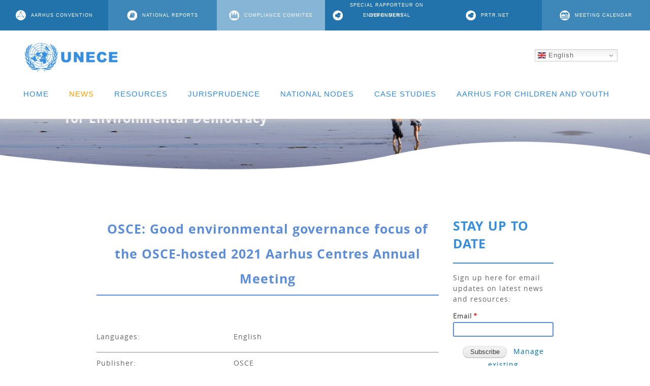

--- FILE ---
content_type: text/html; charset=UTF-8
request_url: https://aarhusclearinghouse.unece.org/news/osce-good-environmental-governance-focus-osce-hosted-2021-aarhus-centres-annual-meeting
body_size: 40117
content:
<!DOCTYPE html>
<html lang="en" dir="ltr">
  <head>
    <meta charset="utf-8" />
<script async src="https://www.googletagmanager.com/gtag/js?id=UA-133674770-1"></script>
<script>window.dataLayer = window.dataLayer || [];function gtag(){dataLayer.push(arguments)};gtag("js", new Date());gtag("set", "developer_id.dMDhkMT", true);gtag("config", "UA-133674770-1", {"groups":"default","anonymize_ip":true,"page_placeholder":"PLACEHOLDER_page_path","allow_ad_personalization_signals":false});</script>
<meta name="Generator" content="Drupal 10 (https://www.drupal.org)" />
<meta name="MobileOptimized" content="width" />
<meta name="HandheldFriendly" content="true" />
<meta name="viewport" content="width=device-width, initial-scale=1.0" />
<link rel="icon" href="/sites/default/files/favicon_unece.png" type="image/png" />
<link rel="canonical" href="http://aarhusclearinghouse.unece.org/news/osce-good-environmental-governance-focus-osce-hosted-2021-aarhus-centres-annual-meeting" />
<link rel="shortlink" href="http://aarhusclearinghouse.unece.org/node/18961" />

    <title>OSCE: Good environmental governance focus of the OSCE-hosted 2021 Aarhus Centres Annual Meeting | Aarhus Clearinghouse</title>
    <link rel="stylesheet" media="all" href="/core/assets/vendor/jquery.ui/themes/base/core.css?t2mqlu" />
<link rel="stylesheet" media="all" href="/core/assets/vendor/jquery.ui/themes/base/controlgroup.css?t2mqlu" />
<link rel="stylesheet" media="all" href="/core/assets/vendor/jquery.ui/themes/base/checkboxradio.css?t2mqlu" />
<link rel="stylesheet" media="all" href="/core/assets/vendor/jquery.ui/themes/base/resizable.css?t2mqlu" />
<link rel="stylesheet" media="all" href="/core/assets/vendor/jquery.ui/themes/base/button.css?t2mqlu" />
<link rel="stylesheet" media="all" href="/core/assets/vendor/jquery.ui/themes/base/dialog.css?t2mqlu" />
<link rel="stylesheet" media="all" href="/themes/contrib/stable/css/core/components/progress.module.css?t2mqlu" />
<link rel="stylesheet" media="all" href="/themes/contrib/stable/css/core/components/ajax-progress.module.css?t2mqlu" />
<link rel="stylesheet" media="all" href="/themes/contrib/stable/css/system/components/align.module.css?t2mqlu" />
<link rel="stylesheet" media="all" href="/themes/contrib/stable/css/system/components/fieldgroup.module.css?t2mqlu" />
<link rel="stylesheet" media="all" href="/themes/contrib/stable/css/system/components/container-inline.module.css?t2mqlu" />
<link rel="stylesheet" media="all" href="/themes/contrib/stable/css/system/components/clearfix.module.css?t2mqlu" />
<link rel="stylesheet" media="all" href="/themes/contrib/stable/css/system/components/details.module.css?t2mqlu" />
<link rel="stylesheet" media="all" href="/themes/contrib/stable/css/system/components/hidden.module.css?t2mqlu" />
<link rel="stylesheet" media="all" href="/themes/contrib/stable/css/system/components/item-list.module.css?t2mqlu" />
<link rel="stylesheet" media="all" href="/themes/contrib/stable/css/system/components/js.module.css?t2mqlu" />
<link rel="stylesheet" media="all" href="/themes/contrib/stable/css/system/components/nowrap.module.css?t2mqlu" />
<link rel="stylesheet" media="all" href="/themes/contrib/stable/css/system/components/position-container.module.css?t2mqlu" />
<link rel="stylesheet" media="all" href="/themes/contrib/stable/css/system/components/reset-appearance.module.css?t2mqlu" />
<link rel="stylesheet" media="all" href="/themes/contrib/stable/css/system/components/resize.module.css?t2mqlu" />
<link rel="stylesheet" media="all" href="/themes/contrib/stable/css/system/components/system-status-counter.css?t2mqlu" />
<link rel="stylesheet" media="all" href="/themes/contrib/stable/css/system/components/system-status-report-counters.css?t2mqlu" />
<link rel="stylesheet" media="all" href="/themes/contrib/stable/css/system/components/system-status-report-general-info.css?t2mqlu" />
<link rel="stylesheet" media="all" href="/themes/contrib/stable/css/system/components/tablesort.module.css?t2mqlu" />
<link rel="stylesheet" media="all" href="/core/modules/ckeditor5/css/ckeditor5.dialog.fix.css?t2mqlu" />
<link rel="stylesheet" media="all" href="/core/assets/vendor/jquery.ui/themes/base/theme.css?t2mqlu" />
<link rel="stylesheet" media="all" href="/modules/custom/national_reports_main/css/national_reports_main.css?t2mqlu" />
<link rel="stylesheet" media="all" href="/modules/custom/tt_events/css/tt_events.css?t2mqlu" />
<link rel="stylesheet" media="all" href="/modules/custom/tt_events/multiple-select/multiple-select.css?t2mqlu" />
<link rel="stylesheet" media="all" href="/themes/contrib/stable/css/core/assets/vendor/normalize-css/normalize.css?t2mqlu" />
<link rel="stylesheet" media="all" href="/themes/contrib/stable/css/core/normalize-fixes.css?t2mqlu" />
<link rel="stylesheet" media="all" href="/themes/custom/unece_theme/css/base/elements.css?t2mqlu" />
<link rel="stylesheet" media="all" href="/themes/custom/unece_theme/css/layout.css?t2mqlu" />
<link rel="stylesheet" media="all" href="/themes/contrib/classy/css/components/action-links.css?t2mqlu" />
<link rel="stylesheet" media="all" href="/themes/contrib/classy/css/components/breadcrumb.css?t2mqlu" />
<link rel="stylesheet" media="all" href="/themes/contrib/classy/css/components/button.css?t2mqlu" />
<link rel="stylesheet" media="all" href="/themes/contrib/classy/css/components/collapse-processed.css?t2mqlu" />
<link rel="stylesheet" media="all" href="/themes/contrib/classy/css/components/container-inline.css?t2mqlu" />
<link rel="stylesheet" media="all" href="/themes/contrib/classy/css/components/details.css?t2mqlu" />
<link rel="stylesheet" media="all" href="/themes/contrib/classy/css/components/exposed-filters.css?t2mqlu" />
<link rel="stylesheet" media="all" href="/themes/contrib/classy/css/components/field.css?t2mqlu" />
<link rel="stylesheet" media="all" href="/themes/contrib/classy/css/components/form.css?t2mqlu" />
<link rel="stylesheet" media="all" href="/themes/contrib/classy/css/components/icons.css?t2mqlu" />
<link rel="stylesheet" media="all" href="/themes/contrib/classy/css/components/inline-form.css?t2mqlu" />
<link rel="stylesheet" media="all" href="/themes/contrib/classy/css/components/item-list.css?t2mqlu" />
<link rel="stylesheet" media="all" href="/themes/contrib/classy/css/components/link.css?t2mqlu" />
<link rel="stylesheet" media="all" href="/themes/contrib/classy/css/components/links.css?t2mqlu" />
<link rel="stylesheet" media="all" href="/themes/contrib/classy/css/components/menu.css?t2mqlu" />
<link rel="stylesheet" media="all" href="/themes/contrib/classy/css/components/more-link.css?t2mqlu" />
<link rel="stylesheet" media="all" href="/themes/contrib/classy/css/components/pager.css?t2mqlu" />
<link rel="stylesheet" media="all" href="/themes/contrib/classy/css/components/tabledrag.css?t2mqlu" />
<link rel="stylesheet" media="all" href="/themes/contrib/classy/css/components/tableselect.css?t2mqlu" />
<link rel="stylesheet" media="all" href="/themes/contrib/classy/css/components/tablesort.css?t2mqlu" />
<link rel="stylesheet" media="all" href="/themes/contrib/classy/css/components/tabs.css?t2mqlu" />
<link rel="stylesheet" media="all" href="/themes/contrib/classy/css/components/textarea.css?t2mqlu" />
<link rel="stylesheet" media="all" href="/themes/contrib/classy/css/components/ui-dialog.css?t2mqlu" />
<link rel="stylesheet" media="all" href="/themes/contrib/classy/css/components/messages.css?t2mqlu" />
<link rel="stylesheet" media="all" href="/themes/contrib/classy/css/components/node.css?t2mqlu" />
<link rel="stylesheet" media="all" href="/themes/contrib/classy/css/components/progress.css?t2mqlu" />
<link rel="stylesheet" media="all" href="/themes/contrib/classy/css/components/dialog.css?t2mqlu" />
<link rel="stylesheet" media="all" href="/themes/custom/unece_theme/css/components/block.css?t2mqlu" />
<link rel="stylesheet" media="all" href="/themes/custom/unece_theme/css/components/book.css?t2mqlu" />
<link rel="stylesheet" media="all" href="/themes/custom/unece_theme/css/components/breadcrumb.css?t2mqlu" />
<link rel="stylesheet" media="all" href="/themes/custom/unece_theme/css/components/captions.css?t2mqlu" />
<link rel="stylesheet" media="all" href="/themes/custom/unece_theme/css/components/comments.css?t2mqlu" />
<link rel="stylesheet" media="all" href="/themes/custom/unece_theme/css/components/contextual.css?t2mqlu" />
<link rel="stylesheet" media="all" href="/themes/custom/unece_theme/css/components/demo-block.css?t2mqlu" />
<link rel="stylesheet" media="all" href="/themes/custom/unece_theme/css/components/dropbutton.component.css?t2mqlu" />
<link rel="stylesheet" media="all" href="/themes/custom/unece_theme/css/components/featured-top.css?t2mqlu" />
<link rel="stylesheet" media="all" href="/themes/custom/unece_theme/css/components/feed-icon.css?t2mqlu" />
<link rel="stylesheet" media="all" href="/themes/custom/unece_theme/css/components/field.css?t2mqlu" />
<link rel="stylesheet" media="all" href="/themes/custom/unece_theme/css/components/form.css?t2mqlu" />
<link rel="stylesheet" media="all" href="/themes/custom/unece_theme/css/components/forum.css?t2mqlu" />
<link rel="stylesheet" media="all" href="/themes/custom/unece_theme/css/components/header.css?t2mqlu" />
<link rel="stylesheet" media="all" href="/themes/custom/unece_theme/css/components/help.css?t2mqlu" />
<link rel="stylesheet" media="all" href="/themes/custom/unece_theme/css/components/highlighted.css?t2mqlu" />
<link rel="stylesheet" media="all" href="/themes/custom/unece_theme/css/components/item-list.css?t2mqlu" />
<link rel="stylesheet" media="all" href="/themes/custom/unece_theme/css/components/list-group.css?t2mqlu" />
<link rel="stylesheet" media="all" href="/themes/custom/unece_theme/css/components/list.css?t2mqlu" />
<link rel="stylesheet" media="all" href="/themes/custom/unece_theme/css/components/main-content.css?t2mqlu" />
<link rel="stylesheet" media="all" href="/themes/custom/unece_theme/css/components/menu.css?t2mqlu" />
<link rel="stylesheet" media="all" href="/themes/custom/unece_theme/css/components/messages.css?t2mqlu" />
<link rel="stylesheet" media="all" href="/themes/custom/unece_theme/css/components/node.css?t2mqlu" />
<link rel="stylesheet" media="all" href="/themes/custom/unece_theme/css/components/node-preview.css?t2mqlu" />
<link rel="stylesheet" media="all" href="/themes/custom/unece_theme/css/components/page-title.css?t2mqlu" />
<link rel="stylesheet" media="all" href="/themes/custom/unece_theme/css/components/pager.css?t2mqlu" />
<link rel="stylesheet" media="all" href="/themes/custom/unece_theme/css/components/panel.css?t2mqlu" />
<link rel="stylesheet" media="all" href="/themes/custom/unece_theme/css/components/primary-menu.css?t2mqlu" />
<link rel="stylesheet" media="all" href="/themes/custom/unece_theme/css/components/search-form.css?t2mqlu" />
<link rel="stylesheet" media="all" href="/themes/custom/unece_theme/css/components/search-results.css?t2mqlu" />
<link rel="stylesheet" media="all" href="/themes/custom/unece_theme/css/components/secondary-menu.css?t2mqlu" />
<link rel="stylesheet" media="all" href="/themes/custom/unece_theme/css/components/shortcut.css?t2mqlu" />
<link rel="stylesheet" media="all" href="/themes/custom/unece_theme/css/components/skip-link.css?t2mqlu" />
<link rel="stylesheet" media="all" href="/themes/custom/unece_theme/css/components/sidebar.css?t2mqlu" />
<link rel="stylesheet" media="all" href="/themes/custom/unece_theme/css/components/site-branding.css?t2mqlu" />
<link rel="stylesheet" media="all" href="/themes/custom/unece_theme/css/components/site-footer.css?t2mqlu" />
<link rel="stylesheet" media="all" href="/themes/custom/unece_theme/css/components/table.css?t2mqlu" />
<link rel="stylesheet" media="all" href="/themes/custom/unece_theme/css/components/tablesort-indicator.css?t2mqlu" />
<link rel="stylesheet" media="all" href="/themes/custom/unece_theme/css/components/tabs.css?t2mqlu" />
<link rel="stylesheet" media="all" href="/themes/custom/unece_theme/css/components/toolbar.css?t2mqlu" />
<link rel="stylesheet" media="all" href="/themes/custom/unece_theme/css/components/featured-bottom.css?t2mqlu" />
<link rel="stylesheet" media="all" href="/themes/custom/unece_theme/css/components/password-suggestions.css?t2mqlu" />
<link rel="stylesheet" media="all" href="/themes/custom/unece_theme/css/components/ui.widget.css?t2mqlu" />
<link rel="stylesheet" media="all" href="/themes/custom/unece_theme/css/components/vertical-tabs.component.css?t2mqlu" />
<link rel="stylesheet" media="all" href="/themes/custom/unece_theme/css/components/views.css?t2mqlu" />
<link rel="stylesheet" media="all" href="/themes/custom/unece_theme/css/components/buttons.css?t2mqlu" />
<link rel="stylesheet" media="all" href="/themes/custom/unece_theme/css/components/image-button.css?t2mqlu" />
<link rel="stylesheet" media="all" href="/themes/custom/unece_theme/css/components/ui-dialog.css?t2mqlu" />
<link rel="stylesheet" media="all" href="/themes/custom/unece_theme/css/colors.css?t2mqlu" />
<link rel="stylesheet" media="print" href="/themes/custom/unece_theme/css/print.css?t2mqlu" />

    


  </head>
  <body class="layout-one-sidebar layout-sidebar-second has-featured-top">
  <span id="node_nid" class="hidden">18961</span>

    <a href="#main-content" class="visually-hidden focusable">
      Skip to main content
    </a>
    
      <div class="dialog-off-canvas-main-canvas" data-off-canvas-main-canvas>
    <header id="header">  <div class="clearfix region region-header">
    <div id="block-externallinksmenu" class="block block-block-content block-block-content70969d17-cb90-4a3f-8214-209afcdbe8d5">
  
    
      <div class="content">
      
            <div class="clearfix text-formatted field field--name-body field--type-text-with-summary field--label-hidden field__item"><ul class="external_link_container"><li class="external_link external_link1"><span><img src="/themes/custom/unece_theme/images/boton3.png" width="40" height="40" loading="lazy"></span><a href="http://www.unece.org/env/pp/welcome.html" target="_blank">AARHUS CONVENTION</a></li><li class="external_link external_link2"><span><img src="/themes/custom/unece_theme/images/boton1.png" width="40" height="40" loading="lazy"></span><a href="/national-reports">NATIONAL REPORTS</a></li><li class="external_link external_link4"><span><img src="/themes/custom/unece_theme/images/boton6.png" width="40" height="40" loading="lazy"></span><a href="http://www.unece.org/env/pp/cc.html" target="_blank">COMPLIANCE COMMITEE</a></li><li class="external_link external_link1"><span><img src="/themes/custom/unece_theme/images/boton4.png" width="40" height="40" loading="lazy"></span><a href="https://unece.org/env/pp/aarhus-convention/special-rapporteur" target="_blank"> <span style="display:block;">SPECIAL RAPPORTEUR ON</span> <span style="display:block;">ENVIRONMENTAL DEFENDERS</span></a></li><li class="external_link external_link1"><span><img src="/themes/custom/unece_theme/images/boton4.png" width="40" height="40" loading="lazy"></span><a href="https://prtr.unece.org/" target="_blank">PRTR.NET</a></li><li class="external_link external_link2"><span><img src="/themes/custom/unece_theme/images/boton7.png" width="40" height="40" loading="lazy"></span><a href="https://unece.org/info/events/unece-meetings-and-events/environmental-policy/public-participation" target="_blank">MEETING CALENDAR</a></li></ul></div>
      
    </div>
  </div>

  </div>
  <div class="region region-primary-menu">
    <div id="block-unece-theme-branding" class="clearfix site-branding block block-system block-system-branding-block">
  
    
        <a href="/" title="Home" rel="home" class="site-branding__logo">
      <img src="/sites/default/files/logo.png" alt="Home" />
    </a>
    </div>
<div id="block-gtranslate" class="block block-gtranslate block-gtranslate-block">
  
    
      <div class="content">
      
<div class="gtranslate_wrapper"></div><script>window.gtranslateSettings = {"switcher_horizontal_position":"inline","switcher_vertical_position":"inline","horizontal_position":"inline","vertical_position":"inline","float_switcher_open_direction":"top","switcher_open_direction":"bottom","default_language":"en","native_language_names":0,"detect_browser_language":0,"add_new_line":0,"select_language_label":"Select Language","flag_size":16,"flag_style":"2d","globe_size":60,"alt_flags":[],"wrapper_selector":".gtranslate_wrapper","url_structure":"none","custom_domains":null,"languages":["en","ar","bg","zh-CN","hr","cs","da","nl","fi","fr","de","el","it","pl","pt","ro","ru","es","sv","lv","lt","sr","sk","sl","uk","sq","et","hu","mt","tr","ga","be","mk","hy","az","ka","bs","kk","tg","uz","ky"],"custom_css":""};</script><script>(function(){var js = document.createElement('script');js.setAttribute('src', 'https://cdn.gtranslate.net/widgets/latest/dwf.js');js.setAttribute('data-gt-orig-url', '/news/osce-good-environmental-governance-focus-osce-hosted-2021-aarhus-centres-annual-meeting');js.setAttribute('data-gt-orig-domain', 'aarhusclearinghouse.unece.org');document.body.appendChild(js);})();</script>
    </div>
  </div>
<nav role="navigation" aria-labelledby="block-unece-theme-main-menu-menu" id="block-unece-theme-main-menu" class="block block-menu navigation menu--main">
            
  <h2 class="visually-hidden" id="block-unece-theme-main-menu-menu">Main navigation</h2>
  

      <div class="content">
        <div class="menu-toggle-target menu-toggle-target-show" id="show-block-unece-theme-main-menu"></div>
    <div class="menu-toggle-target" id="hide-block-unece-theme-main-menu"></div>
    <a class="menu-toggle" href="#show-block-unece-theme-main-menu">Show &mdash; Main navigation</a>
    <a class="menu-toggle menu-toggle--hide" href="#hide-block-unece-theme-main-menu">Hide &mdash; Main navigation</a>
    
              <ul class="clearfix menu">
                    <li class="menu-item">
        <a href="/" data-drupal-link-system-path="&lt;front&gt;">HOME</a>
              </li>
                <li class="menu-item">
        <a href="/news" data-drupal-link-system-path="news">NEWS</a>
              </li>
                <li class="menu-item">
        <a href="/resources" data-drupal-link-system-path="resources">RESOURCES</a>
              </li>
                <li class="menu-item">
        <a href="/jurisprudence" data-drupal-link-system-path="jurisprudence">JURISPRUDENCE</a>
              </li>
                <li class="menu-item">
        <a href="/national-nodes" data-drupal-link-system-path="national-nodes">NATIONAL NODES</a>
              </li>
                <li class="menu-item">
        <a href="/resources?field_resource_types_value=1001008&amp;field_resource_topics_value=All&amp;field_resource_sources_value=All&amp;field_resource_geography_value=All&amp;field_sector_value=All" data-drupal-link-query="{&quot;field_resource_geography_value&quot;:&quot;All&quot;,&quot;field_resource_sources_value&quot;:&quot;All&quot;,&quot;field_resource_topics_value&quot;:&quot;All&quot;,&quot;field_resource_types_value&quot;:&quot;1001008&quot;,&quot;field_sector_value&quot;:&quot;All&quot;}" data-drupal-link-system-path="resources">CASE STUDIES</a>
              </li>
                <li class="menu-item">
        <a href="/resources?field_resource_types_value=All&amp;field_resource_topics_value=1000109&amp;field_resource_sources_value=All&amp;field_resource_geography_value=All&amp;field_sector_value=All" data-drupal-link-query="{&quot;field_resource_geography_value&quot;:&quot;All&quot;,&quot;field_resource_sources_value&quot;:&quot;All&quot;,&quot;field_resource_topics_value&quot;:&quot;1000109&quot;,&quot;field_resource_types_value&quot;:&quot;All&quot;,&quot;field_sector_value&quot;:&quot;All&quot;}" data-drupal-link-system-path="resources">AARHUS FOR CHILDREN AND YOUTH</a>
              </li>
        </ul>
  


  </div>
</nav>

  </div>
</header>
 <div class="feature">  <div class="region region-featured-top">
    <div id="block-headerimage" class="block block-block-content block-block-content8a45174a-60f7-4312-a326-387725e5656b">
  
    
      <div class="content">
      
            <div class="clearfix text-formatted field field--name-body field--type-text-with-summary field--label-hidden field__item"><div class="subpages_image"><img alt="Header_bkg" class="fullbkg_image align-center" data-entity-type="file" data-entity-uuid="970691a3-11d9-448b-b706-6c4bffb1bfe9" src="/sites/default/files/inline-images/header_pages2.jpg" width="1440" height="250" loading="lazy"><img alt="Unece" class="mobilebkg_image" data-entity-type="file" data-entity-uuid="e797b64a-1871-4305-9c00-0f2e5b7680e5" src="/sites/default/files/inline-images/sea_bkg2.jpg" width="739" height="275" loading="lazy">
<div class="subpages_image_text">AARHUS CLEARINGHOUSE<br>
for Environmental Democracy</div>
</div>
</div>
      
    </div>
  </div>
<div id="block-curvablanca" class="block block-block-content block-block-content5f67c055-3baa-40e1-9546-703b09716e8d">
  
    
      <div class="content">
      
            <div class="clearfix text-formatted field field--name-body field--type-text-with-summary field--label-hidden field__item"><div class="white_curve"><img src="/themes/custom/unece_theme/images/white_curve.png"></div>
</div>
      
    </div>
  </div>
<div data-drupal-messages-fallback class="hidden"></div>

  </div>
</div>

	<main><div class="principal_container"><div class="principal_content">  <div class="region region-content">
    <div id="block-unece-theme-page-title" class="block block-core block-page-title-block">
  
    
      <div class="content">
      
  <h1 class="title page-title"><span class="field field--name-title field--type-string field--label-hidden">OSCE: Good environmental governance focus of the OSCE-hosted 2021 Aarhus Centres Annual Meeting</span>
</h1>


    </div>
  </div>
<div id="block-unece-theme-content" class="block block-system block-system-main-block">
  
    
      <div class="content">
      
<article>
  <div class="unece_content">
  	<div class="datos_del_recurso">
		
          <div class="dato">
            <div class="label_dato">Languages:</div>
            <div class="field field--name-field-language field--type-list-string field--label-hidden field__items">
              <div class="field__item field__item-with-commas">English</div>
        
          </div>
        </div>
		<div class="dato">
  <div class="field field--name-field-publisher-news field--type-string field--label-inline clearfix">
    <div class="field__label">Publisher</div>
              <div class="field__item">OSCE</div>
          </div>
</div>		<div class="dato"><div class="label_dato">Date published:</div>
            <div class="field field--name-field-release-date field--type-datetime field--label-hidden field__item"><time datetime="2021-09-27T12:00:00Z" class="datetime">27/09/2021</time>
</div>
      </div>				<div class="dato"><div class="label_dato">Read article:</div><div class="field__items"><a href="https://www.osce.org/oceea/498933" target="_blank">https://www.osce.org/oceea/498933</a></div></div>	</div>
	<div class="textos_home_container">
		<div class="texto_del_recurso">
            <div class="clearfix text-formatted field field--name-body field--type-text-with-summary field--label-hidden field__item"><p>The 2021 Aarhus Centres Annual Meeting was held in Vienna and online on 23 and 24 September 2021. The meeting focused on good environmental governance, the role of Aarhus Centres in times of disaster, green recovery, women empowerment, and promotion of the 2030 Agenda for Sustainable Development.</p>

<p>Organized by the Office of the Co-ordinator of OSCE Economic and Environmental Activities, representatives from Aarhus Centres, National Focal Points to the Aarhus Convention, representatives of non-governmental organizations, international organizations and OSCE field operations participated in the event. They shared experiences and best practices, and discussed the role of Aarhus Centres in fostering good environmental governance.</p></div>
      </div>
		<div class="visit_resource visit_article"><a href="https://www.osce.org/oceea/498933" target="_blank">READ ARTICLE</a></div>
	</div>

	</div>
	<div class="share_page">
		<div class="share_title">SHARE</div>
		<script>var pfHeaderImgUrl = '';var pfHeaderTagline = '';var pfdisableClickToDel = 0;var pfHideImages = 0;var pfImageDisplayStyle = 'block';var pfDisablePDF = 0;var pfDisableEmail = 0;var pfDisablePrint = 0;var pfCustomCSS = '';var pfBtVersion='1';(function(){var js, pf;pf = document.createElement('script');pf.type = 'text/javascript';if ('https:' === document.location.protocol){js='https://pf-cdn.printfriendly.com/ssl/main.js'}else{js='http://cdn.printfriendly.com/printfriendly.js'}pf.src=js;document.getElementsByTagName('head')[0].appendChild(pf)})();</script><a href="http://www.printfriendly.com" style="color:#6D9F00;text-decoration:none;" class="printfriendly" onclick="window.print();return false;" title="Printer Friendly and PDF"><img src="/themes/custom/unece_theme/images/flat_print.png" /></a>
		<a href="https://www.facebook.com/sharer/sharer.php?u=http://aarhusclearinghouse.unece.org/news/osce-good-environmental-governance-focus-osce-hosted-2021-aarhus-centres-annual-meeting" onclick="window.open('https://www.facebook.com/sharer/sharer.php?u=http://aarhusclearinghouse.unece.org/news/osce-good-environmental-governance-focus-osce-hosted-2021-aarhus-centres-annual-meeting', 'newwindow', 'width=600, height=400'); return false;"><img src="/themes/custom/unece_theme/images/flat_facebook.png"></a>
		<a href="https://twitter.com/home?status=http://aarhusclearinghouse.unece.org/news/osce-good-environmental-governance-focus-osce-hosted-2021-aarhus-centres-annual-meeting%20%23AarhusConvention" onclick="window.open('https://twitter.com/home?status=http://aarhusclearinghouse.unece.org//news/osce-good-environmental-governance-focus-osce-hosted-2021-aarhus-centres-annual-meeting', 'newwindow', 'width=600, height=400'); return false;"><img src="/themes/custom/unece_theme/images/flat_twitter.png"></a>
		<a href="/rss.xml" target="_blank"><img src="/themes/custom/unece_theme/images/flat_rss.png"></a>
		<a href="mailto:?subject=Suggested reading from UNECE Aarhus Clearinghouse for Environmental Democracy&body=Hello,
		I just saw this information on http://aarhusclearinghouse.unece.org thought you might also be interested in reading it: http://aarhusclearinghouse.unece.org/news/osce-good-environmental-governance-focus-osce-hosted-2021-aarhus-centres-annual-meeting"><img src="/themes/custom/unece_theme/images/flat_subscribe.png"></a>
		<div style="clear:both;"></div>
		</div>
</article>

<style>
nav#block-unece-theme-main-menu .content .menu-item:nth-child(2) a { color:orange;}
@media(max-width:1015px){div#block-simplenewssubscription {float: none !important; padding-left: 0 !important; width: 100% !important;}}

</style>

    </div>
  </div>

  </div>
</div><div class="right_column">  <div class="region region-sidebar-second">
    <div class="simplenews-subscriptions-block-6d01d54f-87c4-4a95-b400-a58eadb2c55a simplenews-subscriber-form block block-simplenews block-simplenews-subscription-block" data-drupal-selector="simplenews-subscriptions-block-6d01d54f-87c4-4a95-b400-a58eadb2c55a" id="block-simplenewssubscription">
  
      <h2>Stay up to date</h2>
    
      <div class="content">
      <form action="/news/osce-good-environmental-governance-focus-osce-hosted-2021-aarhus-centres-annual-meeting" method="post" id="simplenews-subscriptions-block-6d01d54f-87c4-4a95-b400-a58eadb2c55a" accept-charset="UTF-8">
  <div class="field--type-entity-reference field--name-subscriptions field--widget-simplenews-subscription-select js-form-wrapper form-wrapper" data-drupal-selector="edit-subscriptions-wrapper" id="edit-subscriptions-wrapper"></div>
<div id="edit-message" class="js-form-item form-item js-form-type-item form-type-item js-form-item-message form-item-message form-no-label">
        Sign up here for email updates on latest news and resources:
        </div>
<input autocomplete="off" data-drupal-selector="form-c-ihcghutsaazsr8s3u5tgiepv8xdmwlcabdsoyl2eq" type="hidden" name="form_build_id" value="form-c-iHCGhUtsAAzSR8S3u5TgIePV8XdmWlcaBDsOyL2eQ" />
<input data-drupal-selector="edit-simplenews-subscriptions-block-6d01d54f-87c4-4a95-b400-a58eadb2c55a" type="hidden" name="form_id" value="simplenews_subscriptions_block_6d01d54f-87c4-4a95-b400-a58eadb2c55a" />
<div class="field--type-email field--name-mail field--widget-email-default js-form-wrapper form-wrapper" data-drupal-selector="edit-mail-wrapper" id="edit-mail-wrapper">      <div class="js-form-item form-item js-form-type-email form-type-email js-form-item-mail-0-value form-item-mail-0-value">
      <label for="edit-mail-0-value" class="js-form-required form-required">Email</label>
        <input data-drupal-selector="edit-mail-0-value" aria-describedby="edit-mail-0-value--description" type="email" id="edit-mail-0-value" name="mail[0][value]" value="" size="60" maxlength="254" placeholder="" class="form-email required" required="required" aria-required="true" />

            <div id="edit-mail-0-value--description" class="description">
      The subscriber's email address.
    </div>
  </div>

  </div>
<div data-drupal-selector="edit-actions" class="form-actions js-form-wrapper form-wrapper" id="edit-actions"><input data-drupal-selector="edit-submit" type="submit" id="edit-submit" name="op" value="Subscribe" class="button button--primary js-form-submit form-submit" />
<a href="/simplenews/validate" data-drupal-selector="edit-manage" id="edit-manage">Manage existing</a></div>

</form>

    </div>
  </div>

  </div>
</div></div></main>
<div class="gray_curve"><img src="/themes/custom/unece_theme/images/gris_curve.png"></div>
<div class="gray_footer_container">
<div class="gray_footer">
<div class="columna_izquierda_footer_gray">  <div class="region region-footer-third">
    <div id="block-contactaus" class="block block-block-content block-block-content92a8c92e-9980-4bfb-be5e-94d40d1de1fe">
  
      <h2>CONTACT US</h2>
    
      <div class="content">
      
            <div class="clearfix text-formatted field field--name-body field--type-text-with-summary field--label-hidden field__item"><div class="row"><div class="col-md-6"><p><a href="http://www.unece.org/info/ece-homepage.html" target="_blank"><img style="max-width:200px;padding-bottom:20px;padding-right:30px;" src="/sites/default/files/inline-images/logo_unece.png" data-entity-uuid="d1559c94-74d8-4648-8902-2ab64d87772e" data-entity-type="file" alt="UNECE - Aarhus Convention Secretariat" width="100%" height="100%" loading="lazy"></a><a href="http://www.unece.org/env/pp/welcome.html" target="_blank"><img style="max-width:100px;" src="/sites/default/files/inline-images/logo_footer.png" data-entity-uuid="2d004b1e-c9ef-460e-aa00-bdeb4c8718d3" data-entity-type="file" alt="aarhusclearinghouse" width="138" height="139" loading="lazy"></a></p></div><div class="col-md-6"><p><strong>Aarhus Convention Secretariat</strong><br>Environment Division<br>United Nations Economic Commission for Europe (UNECE)<br>Palais des Nations</p><p>8-14, Avenue de la Paix<br>CH-1211 Geneva 10, Switzerland<br>E-mail: aarhus.clearinghouse[@]un.org</p><p><a class="link-twitter" href="https://twitter.com/UNECEAarhus">Follow us on X (formerly Twitter)</a></p></div></div></div>
      
    </div>
  </div>

  </div>
</div><!--<div class="columna_derecha_footer_gray"><a href="http://www.unece.org/env/pp/welcome.html"><img src="/themes/custom/unece_theme/images/logo_footer.png"></a></div>-->
<div style="clear:both"></div>
</div>
</div>
<footer>  <div class="region region-footer-fifth">
    <div id="block-footerbottom" class="block block-block-content block-block-content96e99778-06bd-4879-ba02-2beaac49a35e">
  
    
      <div class="content">
      
            <div class="clearfix text-formatted field field--name-body field--type-text-with-summary field--label-hidden field__item"><div class="footer_bottom_left">© United Nations Economic Commission for Europe</div><div class="footer_bottom_right"><a href="https://aarhusclearinghouse.unece.org/about-the-clearinghouse">About the Aarhus Clearinghouse</a> | <a href="/node/9231">Contact Us</a> | <a href="https://unece.org/terms-and-conditions-use-united-nations-websites">Terms and Conditions of Use</a> | <a href="https://unece.org/privacy-notice">Privacy Notice</a> | <a href="/user">Login</a></div></div>
      
    </div>
  </div>

  </div>
</footer>

  </div>

    
    <script type="application/json" data-drupal-selector="drupal-settings-json">{"path":{"baseUrl":"\/","pathPrefix":"","currentPath":"node\/18961","currentPathIsAdmin":false,"isFront":false,"currentLanguage":"en"},"pluralDelimiter":"\u0003","suppressDeprecationErrors":true,"ajaxPageState":{"libraries":"eJxtjkEOwjAMBD8UyJMiNyzBkmNXsYsUXk-lAgfU2-zOHrYKuc-8kCPVgzvcqcG_We22OxvYaXQSfiE1syYopCQzuHr-L5JSsO2pDKw2wksn1nzaXu_DNJJPD_TjSkTBExqef_RZnZm-SfAqcAhqpE1RUeKBjtzEFpKLxxTW9gb5AF6d","theme":"unece_theme","theme_token":null},"ajaxTrustedUrl":{"form_action_p_pvdeGsVG5zNF_XLGPTvYSKCf43t8qZYSwcfZl2uzM":true},"google_analytics":{"account":"UA-133674770-1","trackOutbound":true,"trackMailto":true,"trackTel":true,"trackDownload":true,"trackDownloadExtensions":"7z|aac|arc|arj|asf|asx|avi|bin|csv|doc(x|m)?|dot(x|m)?|exe|flv|gif|gz|gzip|hqx|jar|jpe?g|js|mp(2|3|4|e?g)|mov(ie)?|msi|msp|pdf|phps|png|ppt(x|m)?|pot(x|m)?|pps(x|m)?|ppam|sld(x|m)?|thmx|qtm?|ra(m|r)?|sea|sit|tar|tgz|torrent|txt|wav|wma|wmv|wpd|xls(x|m|b)?|xlt(x|m)|xlam|xml|z|zip"},"user":{"uid":0,"permissionsHash":"a52410ac4aed6068f98aed0151b0c1ddd5e76a2b3bbc73625fc4fe092d0b664b"}}</script>
<script src="/core/assets/vendor/jquery/jquery.min.js?v=3.7.1"></script>
<script src="/core/assets/vendor/once/once.min.js?v=1.0.1"></script>
<script src="/core/misc/drupalSettingsLoader.js?v=10.5.2"></script>
<script src="/core/misc/drupal.js?v=10.5.2"></script>
<script src="/core/misc/drupal.init.js?v=10.5.2"></script>
<script src="/core/assets/vendor/jquery.ui/ui/version-min.js?v=10.5.2"></script>
<script src="/core/assets/vendor/jquery.ui/ui/data-min.js?v=10.5.2"></script>
<script src="/core/assets/vendor/jquery.ui/ui/disable-selection-min.js?v=10.5.2"></script>
<script src="/core/assets/vendor/jquery.ui/ui/jquery-patch-min.js?v=10.5.2"></script>
<script src="/core/assets/vendor/jquery.ui/ui/scroll-parent-min.js?v=10.5.2"></script>
<script src="/core/assets/vendor/jquery.ui/ui/unique-id-min.js?v=10.5.2"></script>
<script src="/core/assets/vendor/jquery.ui/ui/focusable-min.js?v=10.5.2"></script>
<script src="/core/assets/vendor/jquery.ui/ui/keycode-min.js?v=10.5.2"></script>
<script src="/core/assets/vendor/jquery.ui/ui/plugin-min.js?v=10.5.2"></script>
<script src="/core/assets/vendor/jquery.ui/ui/widget-min.js?v=10.5.2"></script>
<script src="/core/assets/vendor/jquery.ui/ui/labels-min.js?v=10.5.2"></script>
<script src="/core/assets/vendor/jquery.ui/ui/widgets/controlgroup-min.js?v=10.5.2"></script>
<script src="/core/assets/vendor/jquery.ui/ui/form-reset-mixin-min.js?v=10.5.2"></script>
<script src="/core/assets/vendor/jquery.ui/ui/widgets/mouse-min.js?v=10.5.2"></script>
<script src="/core/assets/vendor/jquery.ui/ui/widgets/checkboxradio-min.js?v=10.5.2"></script>
<script src="/core/assets/vendor/jquery.ui/ui/widgets/draggable-min.js?v=10.5.2"></script>
<script src="/core/assets/vendor/jquery.ui/ui/widgets/resizable-min.js?v=10.5.2"></script>
<script src="/core/assets/vendor/jquery.ui/ui/widgets/button-min.js?v=10.5.2"></script>
<script src="/core/assets/vendor/jquery.ui/ui/widgets/dialog-min.js?v=10.5.2"></script>
<script src="/core/assets/vendor/tabbable/index.umd.min.js?v=6.2.0"></script>
<script src="/core/assets/vendor/tua-body-scroll-lock/tua-bsl.umd.min.js?v=10.5.2"></script>
<script src="/modules/contrib/google_analytics/js/google_analytics.js?v=10.5.2"></script>
<script src="/core/misc/progress.js?v=10.5.2"></script>
<script src="/core/assets/vendor/loadjs/loadjs.min.js?v=4.3.0"></script>
<script src="/core/misc/debounce.js?v=10.5.2"></script>
<script src="/core/misc/announce.js?v=10.5.2"></script>
<script src="/core/misc/message.js?v=10.5.2"></script>
<script src="/core/misc/ajax.js?v=10.5.2"></script>
<script src="/themes/contrib/stable/js/ajax.js?v=10.5.2"></script>
<script src="/core/misc/displace.js?v=10.5.2"></script>
<script src="/core/misc/jquery.tabbable.shim.js?v=10.5.2"></script>
<script src="/core/misc/position.js?v=10.5.2"></script>
<script src="/core/misc/dialog/dialog-deprecation.js?v=10.5.2"></script>
<script src="/core/misc/dialog/dialog.js?v=10.5.2"></script>
<script src="/core/misc/dialog/dialog.position.js?v=10.5.2"></script>
<script src="/core/misc/dialog/dialog.jquery-ui.js?v=10.5.2"></script>
<script src="/core/modules/ckeditor5/js/ckeditor5.dialog.fix.js?v=10.5.2"></script>
<script src="/core/misc/dialog/dialog.ajax.js?v=10.5.2"></script>
<script src="/modules/custom/national_reports_main/js/national_reports_main.js?v=10.5.2"></script>
<script src="/modules/custom/tt_events/js/tt_events.js?v=1.x"></script>
<script src="/modules/custom/tt_events/multiple-select/multiple-select.js?v=1.x"></script>
<script src="/themes/custom/unece_theme/js/unece_actions.js?v=10.5.2"></script>


	<script>
(function($) {
	$(document).ready(function(e) {
		var altocurva=$(window).innerWidth()*(-124/1440);
    	$('.white_curve').css('margin-top',altocurva);
	$(window).resize(function(){
		altocurva=$(window).innerWidth()*(-124/1440);
    	$('.white_curve').css('margin-top',altocurva);
		});


	$('#register_form').load('/user/register #user-register-form', function(){
		$('#edit-name').value = "My value";
		});
	});

$(document).ready(function(){
    var pos = 1;
	$('.view-resources-view.view-id-resources_view.view-display-id-block_1 .views-row').each(function(){$(this).addClass('row_'+pos);pos = pos +1;});
	$('.boton_read_more_news_resources').click(function(){$('.row_4').show(500);	$('.row_5').show(500);	$('.row_6').show(500);	$('.row_7').show(500); $('.row_8').show(500); $('.row_9').show(500); $(this).hide(500);});
});

$(document).ready(function(){
	$('.view-national-nodes-page table').each(function(){
		var pais = $('caption .country_node',this).text();
		 pais=pais.replace(/\s+/g, '');
		$('caption',this).after(function() {return "<div class='bandera'><img src='/themes/custom/unece_theme/images/banderas/"+pais+".gif'></div>";});
	});
	$('.view-national-nodes-page table').each(function(){
		var link_resources = $('caption .country_key',this).text();
		 link_resources=link_resources.replace(/\s+/g, '');
		$('tbody tr:last',this).after(function() {return "<div class='resources_country_link_container'><a  class='resources_country_link' href='/resources?field_resource_types_value=All&field_resource_topics_value=All&field_resource_sources_value=All&field_resource_geography_value="+link_resources+"&field_sector_value=All'>Show all resources of this Party</a></div>";});
	});
});

$(document).ready(function() {
  $('body').not('.switcher .selected').unbind('mousedown');
  $('body').not('.switcher .option').click(function() {if($('.switcher .option').is(':visible')) {$('.switcher .option').stop(true,true).delay(300).slideUp(800);}});
  $('body .switcher .option a').click(function() {if($('.switcher .option').is(':visible')) {$('.switcher .option').stop(true,true).delay(300).slideUp(800);}});
});


	$('div#block-exposedformresources-viewpage-3 #views-exposed-form-resources-view-page-3').before(function(){
		 return "<div class='help_button_container'><a class='help_button' href='/node/9232' target='_blank'>Help Search</a></div>";
	});

	if ($('#views-exposed-form-news-page-1 .form-item-sort-order').length){
		$('#views-exposed-form-news-page-1 .form-item-sort-order #edit-sort-order').change(function() {
            $('#views-exposed-form-news-page-1').submit();
        });
	}



})(jQuery);



</script>

  </body>
</html>


--- FILE ---
content_type: text/css
request_url: https://aarhusclearinghouse.unece.org/themes/custom/unece_theme/css/components/field.css?t2mqlu
body_size: 2386
content:
/**
 * @file
 * Visual styles for Bartik's field components.
 */

.field--type-entity-reference {
  margin: 0 0 1.2em;
  font-family: "Helvetica Neue", Helvetica, Arial, sans-serif;
}
.field--type-entity-reference .field__label {
  font-weight: normal;
  margin: 0;
  padding-right: 5px; /* LTR */
}
[dir="rtl"] .field--type-entity-reference .field__label {
  padding-left: 5px;
  padding-right: 0;
}
.field--type-entity-reference .field__label,
.field--type-entity-reference ul.links {
  font-size: 0.8em;
}
.node--view-mode-teaser .field--type-entity-reference .field__label,
.node--view-mode-teaser .field--type-entity-reference ul.links {
  font-size: 0.821em;
}
.field--type-entity-reference ul.links {
  padding: 0;
  margin: 0;
  list-style: none;
}
/* This is required to win over specificity of [dir="rtl"] .region-content ul */
[dir="rtl"] .field--type-entity-reference ul.links {
  padding: 0;
}
.field--type-entity-reference ul.links li {
  float: left; /* LTR */
  padding: 0 1em 0 0; /* LTR */
  white-space: nowrap;
}
[dir="rtl"] .field--type-entity-reference ul.links li {
  padding: 0 0 0 1em;
  float: right;
}
@media all and (min-width: 560px) {
  .node .field--type-image {
    float: left; /* LTR */
    margin: 0 1em 0 0; /* LTR */
  }
  [dir="rtl"] .node .field--type-image {
    float: right;
    margin: 0 0 0 1em;
  }
  .node .field--type-image + .field--type-image {
    clear: both;
  }
}
.field--type-image img,
.field--name-field-user-picture img {
  margin: 0 0 1em;
}
.field--type-image a {
  border-bottom: none;
}
.field--name-field-tags {
  margin: 0 0 1.2em;
  font-family: "Helvetica Neue", Helvetica, Arial, sans-serif;
}
.field--name-field-tags .field__label {
  font-weight: normal;
  margin: 0;
  padding-right: 5px; /* LTR */
}
[dir="rtl"] .field--name-field-tags .field__label {
  padding-left: 5px;
  padding-right: 0;
}
.field--name-field-tags .field__label,
.field--name-field-tags ul.links {
  font-size: 0.8em;
}
.node--view-mode-teaser .field--name-field-tags .field__label,
.node--view-mode-teaser .field--name-field-tags ul.links {
  font-size: 0.821em;
}
.field--name-field-tags ul.links {
  padding: 0;
  margin: 0;
}
.field--name-field-tags ul.links li {
  float: left; /* LTR */
  padding: 0 1em 0 0; /* LTR */
  white-space: nowrap;
}
[dir="rtl"] .field--name-field-tags ul.links li {
  padding: 0 0 0 1em;
  float: right;
}


--- FILE ---
content_type: text/css
request_url: https://aarhusclearinghouse.unece.org/themes/custom/unece_theme/css/components/messages.css?t2mqlu
body_size: 247
content:
/**
 * @file
 * Styles for Bartik's messages.
 */

.messages__wrapper {
  padding: 20px 0 5px 8px;
  font-family: "Helvetica Neue", Helvetica, Arial, sans-serif;
  margin: 8px 0;
}
[dir="rtl"] .messages__wrapper {
  padding: 20px 8px 5px 0;
}


--- FILE ---
content_type: application/javascript
request_url: https://aarhusclearinghouse.unece.org/modules/custom/national_reports_main/js/national_reports_main.js?v=10.5.2
body_size: 1333
content:
(function($) {

  Drupal.behaviors.nationalreportsmain = {
    attach: function (context, settings) {
      if ($('.view-nr-national-report-management.view-display-id-page_6').length) {
        $('.view-nr-national-report-management.view-display-id-page_6 #edit-actions').click(function(e) {
          e.preventDefault();
          if (($('#edit-field-nr-questionnaire-target-id-verf').val() > 0) && ($('#edit-field-nr-party-target-id-verf').val() > 0)) {
            $('.view-nr-national-report-management.view-display-id-page_6 form').submit();
          }
          else {
            $('.view-nr-national-report-management.view-display-id-page_6 .view-content').html('<span style="color:red">Select both filters ir order to check if a report is already available.</span>');
            $('.view-nr-national-report-management.view-display-id-page_6 .view-empty').html('<span style="color:red">Select both filters ir order to check if a report is already available.</span>');
          }

        });

        if ($('.button-create-report-manager').length) {
          $('.button-create-report-manager').attr('href','/national_reports_main/questionnaire/createForParty/' + $('#edit-field-nr-questionnaire-target-id-verf').val() + '/' + $('#edit-field-nr-party-target-id-verf').val());
        }
      }

    }
  };
})(jQuery);
